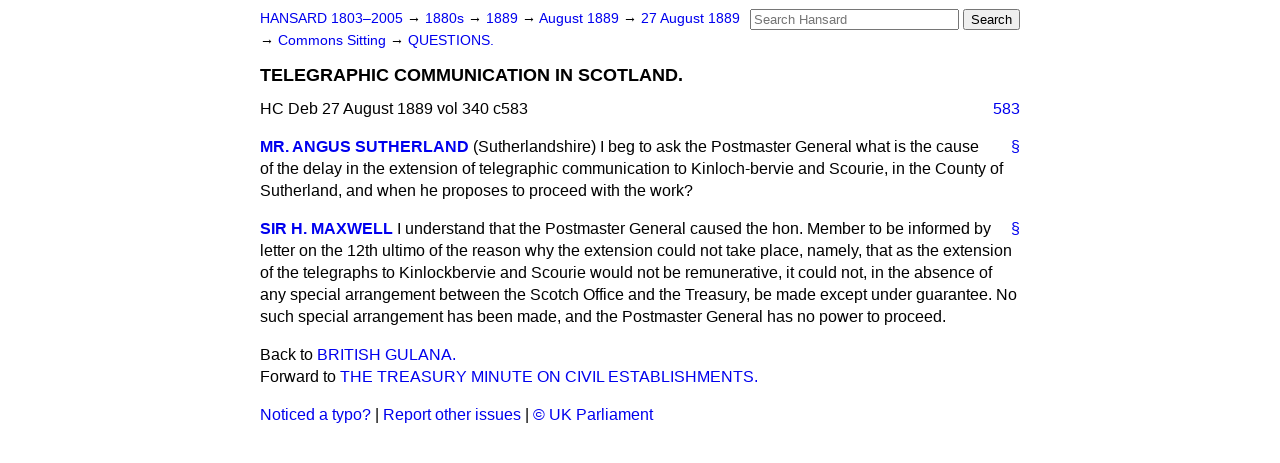

--- FILE ---
content_type: text/html
request_url: https://api.parliament.uk/historic-hansard/commons/1889/aug/27/telegraphic-communication-in-scotland
body_size: 2589
content:
<!doctype html>
<html lang='en-GB'>
  <head>
    <meta charset='utf-8' />
    <title>TELEGRAPHIC COMMUNICATION IN SCOTLAND. (Hansard, 27 August 1889)</title>
    <meta author='UK Parliament' />
    <meta content='51ff727eff55314a' name='y_key' />
    <link href='https://www.parliament.uk/site-information/copyright/' rel='copyright' />
    <meta content='Hansard, House of Commons, House of Lords, Parliament, UK, House of Commons sitting' name='keywords' />
    <meta content='TELEGRAPHIC COMMUNICATION IN SCOTLAND. (Hansard, 27 August 1889)' name='description' />
    <link href="../../../../stylesheets/screen.css" media="screen" rel="stylesheet" title="Default" type="text/css" />
    <link href="../../../../stylesheets/print.css" media="print" rel="stylesheet" type="text/css" />
  <script type="text/javascript">
  var appInsights=window.appInsights||function(a){
    function b(a){c[a]=function(){var b=arguments;c.queue.push(function(){c[a].apply(c,b)})}}var c={config:a},d=document,e=window;setTimeout(function(){var b=d.createElement("script");b.src=a.url||"https://az416426.vo.msecnd.net/scripts/a/ai.0.js",d.getElementsByTagName("script")[0].parentNode.appendChild(b)});try{c.cookie=d.cookie}catch(a){}c.queue=[];for(var f=["Event","Exception","Metric","PageView","Trace","Dependency"];f.length;)b("track"+f.pop());if(b("setAuthenticatedUserContext"),b("clearAuthenticatedUserContext"),b("startTrackEvent"),b("stopTrackEvent"),b("startTrackPage"),b("stopTrackPage"),b("flush"),!a.disableExceptionTracking){f="onerror",b("_"+f);var g=e[f];e[f]=function(a,b,d,e,h){var i=g&&g(a,b,d,e,h);return!0!==i&&c["_"+f](a,b,d,e,h),i}}return c
    }({
        instrumentationKey:"c0960a0f-30ad-4a9a-b508-14c6a4f61179",
        cookieDomain:".parliament.uk"
    });
    
  window.appInsights=appInsights,appInsights.queue&&0===appInsights.queue.length&&appInsights.trackPageView();
</script></head>
  <body id='hansard-millbanksytems-com'>
    <div id='header'>
      <div class='search-help'><a href="../../../../search">Search Help</a></div>
            <form action='../../../../search' id='search' method='get' rel='search'>
        <input size='24' title='Access key: S' accesskey='s' name='query' id='search-query' type='search' placeholder='Search Hansard' autosave='hansard.millbanksystems.com' results='10' value='' >
        <input type='submit' value='Search' >
      </form>

      <div id='nav'>
        <a href="../../../../index.html" id="home" rel="home">HANSARD 1803&ndash;2005</a>
        &rarr;
                <a class='sitting-decade' href='../../../../sittings/1880s'>
          1880s
        </a>
         &rarr;
        <a class='sitting-year' href='../../../../sittings/1889/'>
          1889
        </a>
         &rarr;
        <a class='sitting-month' href='../../../../sittings/1889/aug/'>
          August 1889
        </a>
         &rarr;
        <a class='sitting-day' href='../../../../sittings/1889/aug/27'>
          27 August 1889
        </a>

        &rarr;
                <a href='../../../../sittings/1889/aug/27#commons' rel='directory up'>
          Commons Sitting
        </a>
         &rarr;
        <a href="questions">QUESTIONS.</a>

      </div>
      <h1 class='title'>TELEGRAPHIC COMMUNICATION IN SCOTLAND.</h1>
    </div>
    <div class='house-of-commons-sitting' id='content'>
      
      <cite class='section'>HC Deb 27 August 1889 vol 340 c583</cite>
      <a class='permalink column-permalink' id='column_583' title='Col. 583 &mdash; HC Deb 27 August 1889 vol 340 c583' name='column_583' href='telegraphic-communication-in-scotland#column_583' rel='bookmark'>583</a>
      <div class='hentry member_contribution' id='S3V0340P0-01827'>
        <a name='S3V0340P0_18890827_HOC_19'>  </a>
        <blockquote cite='https://api.parliament.uk/historic-hansard/people/mr-angus-sutherland' class='contribution_text entry-content'>
          <a class='speech-permalink permalink' href='telegraphic-communication-in-scotland#S3V0340P0_18890827_HOC_19' title='Link to this speech by Mr Angus Sutherland' rel='bookmark'>&sect;</a>
          <cite class='member author entry-title'><a href="/historic-hansard/people/mr-angus-sutherland" title="Mr Angus Sutherland">MR. ANGUS SUTHERLAND</a></cite>
          <span class='member_constituency'>(Sutherlandshire)</span>
          <p class='first-para'>
            I beg to ask the Postmaster General what is the cause of the delay in the extension of telegraphic communication to Kinloch-bervie and Scourie, in the County of Sutherland, and when he proposes to proceed with the work?
          </p>
        </blockquote>
      </div>
      
      <div class='hentry member_contribution' id='S3V0340P0-01828'>
        <a name='S3V0340P0_18890827_HOC_20'>  </a>
        <blockquote cite='https://api.parliament.uk/historic-hansard/people/sir-herbert-maxwell' class='contribution_text entry-content'>
          <a class='speech-permalink permalink' href='telegraphic-communication-in-scotland#S3V0340P0_18890827_HOC_20' title='Link to this speech by Sir Herbert Maxwell' rel='bookmark'>&sect;</a>
          <cite class='member author entry-title'><a href="/historic-hansard/people/sir-herbert-maxwell" title="Sir Herbert Maxwell">SIR H. MAXWELL</a></cite>
          <p class='first-para'>
            I understand that the Postmaster General caused the hon. Member to be informed by letter on the 12th ultimo of the reason why the extension could not take place, namely, that as the extension of the telegraphs to Kinlockbervie and Scourie would not be remunerative, it could not, in the absence of any special arrangement between the Scotch Office and the Treasury, be made except under guarantee. No such special arrangement has been made, and the Postmaster General has no power to proceed.
          </p>
        </blockquote>
      </div>
      <ol class='xoxo'>
        
      </ol>
      
      <div id='section-navigation'>        <div id='previous-section'>Back to
        <a href='british-gulana' rel='prev'>
          BRITISH GULANA.
        </a>
        </div>
        <div id='next-section'>Forward to
        <a href='the-treasury-minute-on-civil' rel='next'>
          THE TREASURY MINUTE ON CIVIL ESTABLISHMENTS.
        </a>
        </div>
</div>
    </div>
    <div id='footer'>
      <p><a href="../../../../typos">Noticed a typo?</a> | <a href='mailto:data@parliament.uk' target='_BLANK' title='Opens a new page'>Report other issues</a> | <a href='https://www.parliament.uk/site-information/copyright/' rel='copyright' id='copyright'>&copy UK Parliament</a></p>
      <script type='text/javascript'>
        var gaJsHost = (("https:" == document.location.protocol) ? "https://ssl." : "http://www.");
        document.write(unescape("%3Cscript src='" + gaJsHost + "google-analytics.com/ga.js' type='text/javascript'%3E%3C/script%3E"));
      </script>
      <script type='text/javascript'>
        var pageTracker = _gat._getTracker("UA-3110135-1");
        pageTracker._initData();
        
      </script>
    </div>
  <script>(function(){function c(){var b=a.contentDocument||a.contentWindow.document;if(b){var d=b.createElement('script');d.innerHTML="window.__CF$cv$params={r:'9c10a5560c9d3cd0',t:'MTc2ODkzMzg1NS4wMDAwMDA='};var a=document.createElement('script');a.nonce='';a.src='/cdn-cgi/challenge-platform/scripts/jsd/main.js';document.getElementsByTagName('head')[0].appendChild(a);";b.getElementsByTagName('head')[0].appendChild(d)}}if(document.body){var a=document.createElement('iframe');a.height=1;a.width=1;a.style.position='absolute';a.style.top=0;a.style.left=0;a.style.border='none';a.style.visibility='hidden';document.body.appendChild(a);if('loading'!==document.readyState)c();else if(window.addEventListener)document.addEventListener('DOMContentLoaded',c);else{var e=document.onreadystatechange||function(){};document.onreadystatechange=function(b){e(b);'loading'!==document.readyState&&(document.onreadystatechange=e,c())}}}})();</script></body>
</html>
